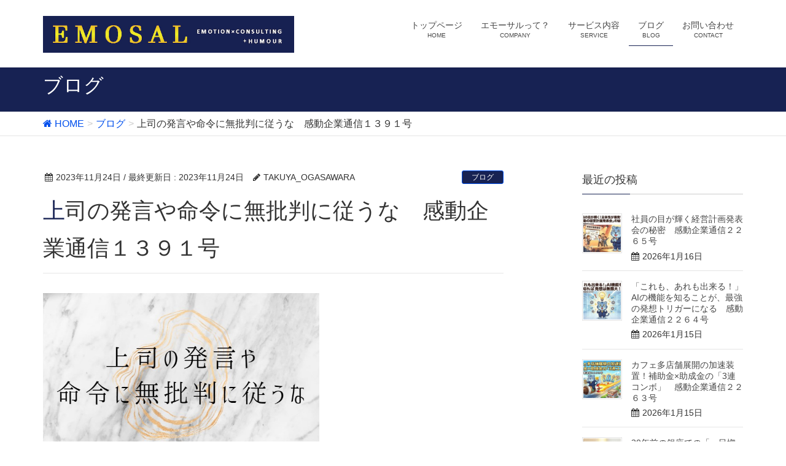

--- FILE ---
content_type: text/html; charset=UTF-8
request_url: http://emosal.com/2023/11/24/%E4%B8%8A%E5%8F%B8%E3%81%AE%E7%99%BA%E8%A8%80%E3%82%84%E5%91%BD%E4%BB%A4%E3%81%AB%E7%84%A1%E6%89%B9%E5%88%A4%E3%81%AB%E5%BE%93%E3%81%86%E3%81%AA%E3%80%80%E6%84%9F%E5%8B%95%E4%BC%81%E6%A5%AD%E9%80%9A/
body_size: 10355
content:
<!DOCTYPE html>
<html lang="ja">
<head>
<meta charset="utf-8">
<meta http-equiv="X-UA-Compatible" content="IE=edge">
<meta name="viewport" content="width=device-width, initial-scale=1">
<title>上司の発言や命令に無批判に従うな　感動企業通信１３９１号 | 株式会社エモーサル</title>
<link rel='dns-prefetch' href='//oss.maxcdn.com' />
<link rel='dns-prefetch' href='//s.w.org' />
<link rel="alternate" type="application/rss+xml" title="株式会社エモーサル &raquo; フィード" href="http://emosal.com/feed/" />
<link rel="alternate" type="application/rss+xml" title="株式会社エモーサル &raquo; コメントフィード" href="http://emosal.com/comments/feed/" />
<link rel="alternate" type="application/rss+xml" title="株式会社エモーサル &raquo; 上司の発言や命令に無批判に従うな　感動企業通信１３９１号 のコメントのフィード" href="http://emosal.com/2023/11/24/%e4%b8%8a%e5%8f%b8%e3%81%ae%e7%99%ba%e8%a8%80%e3%82%84%e5%91%bd%e4%bb%a4%e3%81%ab%e7%84%a1%e6%89%b9%e5%88%a4%e3%81%ab%e5%be%93%e3%81%86%e3%81%aa%e3%80%80%e6%84%9f%e5%8b%95%e4%bc%81%e6%a5%ad%e9%80%9a/feed/" />
<meta name="description" content="社長や上司がメンバーの仕事を無意識に邪魔していることがあります。例えば、せっかく皆で仕事に集中していたのにリーダーが来て自分の都合で長々と雑談ばかりしていくので皆の仕事の手が止まって雑談に付き合うのに疲れてしまった。など、こういう場合には部下はしっかりとリーダーに進言しないといけません。アメリカ海軍の中で高いパフォーマンスを発揮しているチームに「シールズ・チーム６」があります。チーム６のデイヴ・クーパーはチームを作る才能に優れ" /><style type="text/css">.color_key_bg,.color_key_bg_hover:hover{background-color: #172253;}.color_key_txt,.color_key_txt_hover:hover{color: #172253;}.color_key_border,.color_key_border_hover:hover{border-color: #172253;}.color_key_dark_bg,.color_key_dark_bg_hover:hover{background-color: #004fed;}.color_key_dark_txt,.color_key_dark_txt_hover:hover{color: #004fed;}.color_key_dark_border,.color_key_dark_border_hover:hover{border-color: #004fed;}</style>
		<script type="text/javascript">
			window._wpemojiSettings = {"baseUrl":"https:\/\/s.w.org\/images\/core\/emoji\/12.0.0-1\/72x72\/","ext":".png","svgUrl":"https:\/\/s.w.org\/images\/core\/emoji\/12.0.0-1\/svg\/","svgExt":".svg","source":{"concatemoji":"http:\/\/emosal.com\/wp-includes\/js\/wp-emoji-release.min.js?ver=5.4.18"}};
			/*! This file is auto-generated */
			!function(e,a,t){var n,r,o,i=a.createElement("canvas"),p=i.getContext&&i.getContext("2d");function s(e,t){var a=String.fromCharCode;p.clearRect(0,0,i.width,i.height),p.fillText(a.apply(this,e),0,0);e=i.toDataURL();return p.clearRect(0,0,i.width,i.height),p.fillText(a.apply(this,t),0,0),e===i.toDataURL()}function c(e){var t=a.createElement("script");t.src=e,t.defer=t.type="text/javascript",a.getElementsByTagName("head")[0].appendChild(t)}for(o=Array("flag","emoji"),t.supports={everything:!0,everythingExceptFlag:!0},r=0;r<o.length;r++)t.supports[o[r]]=function(e){if(!p||!p.fillText)return!1;switch(p.textBaseline="top",p.font="600 32px Arial",e){case"flag":return s([127987,65039,8205,9895,65039],[127987,65039,8203,9895,65039])?!1:!s([55356,56826,55356,56819],[55356,56826,8203,55356,56819])&&!s([55356,57332,56128,56423,56128,56418,56128,56421,56128,56430,56128,56423,56128,56447],[55356,57332,8203,56128,56423,8203,56128,56418,8203,56128,56421,8203,56128,56430,8203,56128,56423,8203,56128,56447]);case"emoji":return!s([55357,56424,55356,57342,8205,55358,56605,8205,55357,56424,55356,57340],[55357,56424,55356,57342,8203,55358,56605,8203,55357,56424,55356,57340])}return!1}(o[r]),t.supports.everything=t.supports.everything&&t.supports[o[r]],"flag"!==o[r]&&(t.supports.everythingExceptFlag=t.supports.everythingExceptFlag&&t.supports[o[r]]);t.supports.everythingExceptFlag=t.supports.everythingExceptFlag&&!t.supports.flag,t.DOMReady=!1,t.readyCallback=function(){t.DOMReady=!0},t.supports.everything||(n=function(){t.readyCallback()},a.addEventListener?(a.addEventListener("DOMContentLoaded",n,!1),e.addEventListener("load",n,!1)):(e.attachEvent("onload",n),a.attachEvent("onreadystatechange",function(){"complete"===a.readyState&&t.readyCallback()})),(n=t.source||{}).concatemoji?c(n.concatemoji):n.wpemoji&&n.twemoji&&(c(n.twemoji),c(n.wpemoji)))}(window,document,window._wpemojiSettings);
		</script>
		<style type="text/css">
img.wp-smiley,
img.emoji {
	display: inline !important;
	border: none !important;
	box-shadow: none !important;
	height: 1em !important;
	width: 1em !important;
	margin: 0 .07em !important;
	vertical-align: -0.1em !important;
	background: none !important;
	padding: 0 !important;
}
</style>
	<link rel='stylesheet' id='wp-block-library-css'  href='http://emosal.com/wp-includes/css/dist/block-library/style.min.css?ver=5.4.18' type='text/css' media='all' />
<style id='wp-block-library-inline-css' type='text/css'>
.has-text-align-justify{text-align:justify;}
</style>
<link rel='stylesheet' id='contact-form-7-css'  href='http://emosal.com/wp-content/plugins/contact-form-7/includes/css/styles.css?ver=5.2' type='text/css' media='all' />
<link rel='stylesheet' id='vkExUnit_common_style-css'  href='http://emosal.com/wp-content/plugins/vk-all-in-one-expansion-unit/css/vkExUnit_style.css?ver=4.5.2' type='text/css' media='all' />
<link rel='stylesheet' id='font-awesome-css'  href='http://emosal.com/wp-content/themes/lightning/library/font-awesome/4.6.1/css/font-awesome.min.css?ver=4.6.1' type='text/css' media='all' />
<link rel='stylesheet' id='lightning-design-style-css'  href='http://emosal.com/wp-content/themes/lightning/design_skin/origin/css/style.css?ver=2.7.1' type='text/css' media='all' />
<link rel='stylesheet' id='lightning-theme-style-css'  href='http://emosal.com/wp-content/themes/lightning/style.css?ver=2.7.1' type='text/css' media='all' />
<link rel='stylesheet' id='jetpack_css-css'  href='http://emosal.com/wp-content/plugins/jetpack/css/jetpack.css?ver=8.7.4' type='text/css' media='all' />
<script type='text/javascript' src='http://emosal.com/wp-includes/js/jquery/jquery.js?ver=1.12.4-wp'></script>
<script type='text/javascript' src='http://emosal.com/wp-includes/js/jquery/jquery-migrate.min.js?ver=1.4.1'></script>
<!--[if lt IE 9]>
<script type='text/javascript' src='//oss.maxcdn.com/html5shiv/3.7.2/html5shiv.min.js?ver=5.4.18'></script>
<![endif]-->
<!--[if lt IE 9]>
<script type='text/javascript' src='//oss.maxcdn.com/respond/1.4.2/respond.min.js?ver=5.4.18'></script>
<![endif]-->
<script type='text/javascript' src='http://emosal.com/wp-content/themes/lightning/js/all_in_header_fixed.min.js?ver=2.7.1'></script>
<link rel='https://api.w.org/' href='http://emosal.com/wp-json/' />
<link rel="EditURI" type="application/rsd+xml" title="RSD" href="http://emosal.com/xmlrpc.php?rsd" />
<link rel="wlwmanifest" type="application/wlwmanifest+xml" href="http://emosal.com/wp-includes/wlwmanifest.xml" /> 
<link rel='prev' title='感動物語コンテスト2023年グランプリ大会　感動企業通信１３９０号' href='http://emosal.com/2023/11/24/%e6%84%9f%e5%8b%95%e7%89%a9%e8%aa%9e%e3%82%b3%e3%83%b3%e3%83%86%e3%82%b9%e3%83%882023%e5%b9%b4%e3%82%b0%e3%83%a9%e3%83%b3%e3%83%97%e3%83%aa%e5%a4%a7%e4%bc%9a%e3%80%80%e6%84%9f%e5%8b%95%e4%bc%81/' />
<link rel='next' title='アイデアを次々生む組織の秘密　感動企業通信１３９２号' href='http://emosal.com/2023/11/24/%e3%82%a2%e3%82%a4%e3%83%87%e3%82%a2%e3%82%92%e6%ac%a1%e3%80%85%e7%94%9f%e3%82%80%e7%b5%84%e7%b9%94%e3%81%ae%e7%a7%98%e5%af%86%e3%80%80%e6%84%9f%e5%8b%95%e4%bc%81%e6%a5%ad%e9%80%9a%e4%bf%a1%ef%bc%91/' />
<meta name="generator" content="WordPress 5.4.18" />
<link rel="canonical" href="http://emosal.com/2023/11/24/%e4%b8%8a%e5%8f%b8%e3%81%ae%e7%99%ba%e8%a8%80%e3%82%84%e5%91%bd%e4%bb%a4%e3%81%ab%e7%84%a1%e6%89%b9%e5%88%a4%e3%81%ab%e5%be%93%e3%81%86%e3%81%aa%e3%80%80%e6%84%9f%e5%8b%95%e4%bc%81%e6%a5%ad%e9%80%9a/" />
<link rel='shortlink' href='http://emosal.com/?p=4198' />
<link rel="alternate" type="application/json+oembed" href="http://emosal.com/wp-json/oembed/1.0/embed?url=http%3A%2F%2Femosal.com%2F2023%2F11%2F24%2F%25e4%25b8%258a%25e5%258f%25b8%25e3%2581%25ae%25e7%2599%25ba%25e8%25a8%2580%25e3%2582%2584%25e5%2591%25bd%25e4%25bb%25a4%25e3%2581%25ab%25e7%2584%25a1%25e6%2589%25b9%25e5%2588%25a4%25e3%2581%25ab%25e5%25be%2593%25e3%2581%2586%25e3%2581%25aa%25e3%2580%2580%25e6%2584%259f%25e5%258b%2595%25e4%25bc%2581%25e6%25a5%25ad%25e9%2580%259a%2F" />
<link rel="alternate" type="text/xml+oembed" href="http://emosal.com/wp-json/oembed/1.0/embed?url=http%3A%2F%2Femosal.com%2F2023%2F11%2F24%2F%25e4%25b8%258a%25e5%258f%25b8%25e3%2581%25ae%25e7%2599%25ba%25e8%25a8%2580%25e3%2582%2584%25e5%2591%25bd%25e4%25bb%25a4%25e3%2581%25ab%25e7%2584%25a1%25e6%2589%25b9%25e5%2588%25a4%25e3%2581%25ab%25e5%25be%2593%25e3%2581%2586%25e3%2581%25aa%25e3%2580%2580%25e6%2584%259f%25e5%258b%2595%25e4%25bc%2581%25e6%25a5%25ad%25e9%2580%259a%2F&#038;format=xml" />
<style type='text/css'>img#wpstats{display:none}</style>
<!-- Jetpack Open Graph Tags -->
<meta property="og:type" content="article" />
<meta property="og:title" content="上司の発言や命令に無批判に従うな　感動企業通信１３９１号" />
<meta property="og:url" content="http://emosal.com/2023/11/24/%e4%b8%8a%e5%8f%b8%e3%81%ae%e7%99%ba%e8%a8%80%e3%82%84%e5%91%bd%e4%bb%a4%e3%81%ab%e7%84%a1%e6%89%b9%e5%88%a4%e3%81%ab%e5%be%93%e3%81%86%e3%81%aa%e3%80%80%e6%84%9f%e5%8b%95%e4%bc%81%e6%a5%ad%e9%80%9a/" />
<meta property="og:description" content="社長や上司がメンバーの仕事を無意識に邪魔していることがあります。 例えば、せっかく皆で仕事に集中していたのにリ&hellip;" />
<meta property="article:published_time" content="2023-11-24T00:02:23+00:00" />
<meta property="article:modified_time" content="2023-11-24T00:02:28+00:00" />
<meta property="og:site_name" content="株式会社エモーサル" />
<meta property="og:image" content="http://emosal.com/wp-content/uploads/2023/11/1391.jpg" />
<meta property="og:image:width" content="677" />
<meta property="og:image:height" content="400" />
<meta property="og:locale" content="ja_JP" />
<meta name="twitter:text:title" content="上司の発言や命令に無批判に従うな　感動企業通信１３９１号" />
<meta name="twitter:image" content="http://emosal.com/wp-content/uploads/2023/11/1391.jpg?w=640" />
<meta name="twitter:card" content="summary_large_image" />

<!-- End Jetpack Open Graph Tags -->
<!-- [ Lightning Common ] -->
<style type="text/css">
.veu_color_txt_key { color:#004fed ; }
.veu_color_bg_key { background-color:#004fed ; }
.veu_color_border_key { border-color:#004fed ; }
a { color:#004fed ; }
a:hover { color:#172253 ; }
.btn-default { border-color:#172253;color:#172253;}
.btn-default:focus,
.btn-default:hover { border-color:#172253;background-color: #172253; }
.btn-primary { background-color:#172253;border-color:#004fed; }
.btn-primary:focus,
.btn-primary:hover { background-color:#004fed;border-color:#172253; }
</style>
<!-- [ / Lightning Common ] -->
<!-- [ Ligthning Origin ] -->
<style type="text/css">
ul.gMenu a:hover { color:#172253; }
.page-header { background-color:#172253; }
h1.entry-title:first-letter,
.single h1.entry-title:first-letter { color:#172253; }
h2,
.mainSection-title { border-top-color:#172253 }
h3:after,
.subSection-title:after { border-bottom-color:#172253; }
.media .media-body .media-heading a:hover { color:#172253; }
ul.page-numbers li span.page-numbers.current { background-color:#172253; }
.pager li > a { border-color:#172253;color:#172253;}
.pager li > a:hover { background-color:#172253;color:#fff;}
footer { border-top-color:#172253 }
dt { border-left-color:#172253; }
@media (min-width: 768px){
  ul.gMenu > li > a:hover:after,
  ul.gMenu > li.current-post-ancestor > a:after,
  ul.gMenu > li.current-menu-item > a:after,
  ul.gMenu > li.current-menu-parent > a:after,
  ul.gMenu > li.current-menu-ancestor > a:after,
  ul.gMenu > li.current_page_parent > a:after,
  ul.gMenu > li.current_page_ancestor > a:after { border-bottom-color: #172253 }
  ul.gMenu > li > a:hover .gMenu_description { color: #172253; }
} /* @media (min-width: 768px) */
</style>
<!-- [ / Ligthning Origin ] -->
<script>
(function(i,s,o,g,r,a,m){i['GoogleAnalyticsObject']=r;i[r]=i[r]||function(){
(i[r].q=i[r].q||[]).push(arguments)},i[r].l=1*new Date();a=s.createElement(o),
m=s.getElementsByTagName(o)[0];a.async=1;a.src=g;m.parentNode.insertBefore(a,m)
})(window,document,'script','//www.google-analytics.com/analytics.js','ga');

ga('create', 'UA-86525037-1', 'emosal.com');
ga('send', 'pageview');
</script>

</head>
<body class="post-template-default single single-post postid-4198 single-format-standard headfix header_height_changer">
<header class="navbar siteHeader">
        <div class="container siteHeadContainer">
        <div class="navbar-header">
            <h1 class="navbar-brand siteHeader_logo">
            <a href="http://emosal.com/"><span>
            <img src="http://emosal.com/wp-content/uploads/2016/10/ホームページトップ小.jpg" alt="株式会社エモーサル" />            </span></a>
            </h1>
                                      <a href="#" class="btn btn-default menuBtn menuClose menuBtn_left" id="menuBtn"><i class="fa fa-bars" aria-hidden="true"></i></a>
                    </div>

        <div id="gMenu_outer" class="gMenu_outer"><nav class="menu-%e3%83%98%e3%83%83%e3%83%80%e3%83%bcnavi-container"><ul id="menu-%e3%83%98%e3%83%83%e3%83%80%e3%83%bcnavi" class="menu nav gMenu"><li id="menu-item-19" class="menu-item menu-item-type-post_type menu-item-object-page menu-item-home"><a href="http://emosal.com/"><strong class="gMenu_name">トップページ</strong><span class="gMenu_description">HOME</span></a></li>
<li id="menu-item-18" class="menu-item menu-item-type-post_type menu-item-object-page menu-item-has-children"><a href="http://emosal.com/company/"><strong class="gMenu_name">エモーサルって？</strong><span class="gMenu_description">COMPANY</span></a>
<ul class="sub-menu">
	<li id="menu-item-42" class="menu-item menu-item-type-post_type menu-item-object-page"><a href="http://emosal.com/company/philosophy/">経営理念</a></li>
	<li id="menu-item-47" class="menu-item menu-item-type-post_type menu-item-object-page"><a href="http://emosal.com/company/vision/">ビジョン</a></li>
	<li id="menu-item-40" class="menu-item menu-item-type-post_type menu-item-object-page"><a href="http://emosal.com/company/strong/">エモーサルの強み</a></li>
	<li id="menu-item-41" class="menu-item menu-item-type-post_type menu-item-object-page"><a href="http://emosal.com/company/overview/">会社概要</a></li>
</ul>
</li>
<li id="menu-item-58" class="menu-item menu-item-type-post_type menu-item-object-page menu-item-has-children"><a href="http://emosal.com/service/"><strong class="gMenu_name">サービス内容</strong><span class="gMenu_description">SERVICE</span></a>
<ul class="sub-menu">
	<li id="menu-item-62" class="menu-item menu-item-type-post_type menu-item-object-page"><a href="http://emosal.com/service/kaizen/">現場改善プロジェクト</a></li>
	<li id="menu-item-61" class="menu-item menu-item-type-post_type menu-item-object-page"><a href="http://emosal.com/service/%e6%a5%ad%e5%8b%99%e3%83%95%e3%83%ad%e3%83%bc%e6%94%b9%e5%96%84/">業務フロー改善</a></li>
	<li id="menu-item-168" class="menu-item menu-item-type-post_type menu-item-object-page"><a href="http://emosal.com/service/%e5%84%b2%e3%81%91%e3%81%ae%e8%a6%8b%e3%81%88%e3%82%8b%e5%8c%96/">儲けの見える化</a></li>
	<li id="menu-item-60" class="menu-item menu-item-type-post_type menu-item-object-page"><a href="http://emosal.com/service/%e3%82%bb%e3%83%9f%e3%83%8a%e3%83%bc/">セミナー・研修</a></li>
	<li id="menu-item-59" class="menu-item menu-item-type-post_type menu-item-object-page"><a href="http://emosal.com/service/%e8%a3%9c%e5%8a%a9%e9%87%91%e7%94%b3%e8%ab%8b/">補助金申請</a></li>
</ul>
</li>
<li id="menu-item-218" class="menu-item menu-item-type-taxonomy menu-item-object-category current-post-ancestor current-menu-parent current-post-parent"><a href="http://emosal.com/category/blog/"><strong class="gMenu_name">ブログ</strong><span class="gMenu_description">BLOG</span></a></li>
<li id="menu-item-16" class="menu-item menu-item-type-post_type menu-item-object-page"><a href="http://emosal.com/%e3%81%8a%e5%95%8f%e3%81%84%e5%90%88%e3%82%8f%e3%81%9b/"><strong class="gMenu_name">お問い合わせ</strong><span class="gMenu_description">CONTACT</span></a></li>
</ul></nav></div>    </div>
    </header>

<div class="section page-header"><div class="container"><div class="row"><div class="col-md-12">
<div class="page-header_pageTitle">
ブログ</div>
</div></div></div></div><!-- [ /.page-header ] -->
<!-- [ .breadSection ] -->
<div class="section breadSection">
<div class="container">
<div class="row">
<ol class="breadcrumb" itemtype="http://schema.org/BreadcrumbList"><li id="panHome" itemprop="itemListElement" itemscope itemtype="http://schema.org/ListItem"><a itemprop="item" href="http://emosal.com/"><span itemprop="name"><i class="fa fa-home"></i> HOME</span></a></li><li itemprop="itemListElement" itemscope itemtype="http://schema.org/ListItem"><a itemprop="item" href="http://emosal.com/category/blog/"><span itemprop="name">ブログ</span></a></li><li><span>上司の発言や命令に無批判に従うな　感動企業通信１３９１号</span></li></ol>
</div>
</div>
</div>
<!-- [ /.breadSection ] -->
<div class="section siteContent">
<div class="container">
<div class="row">

<div class="col-md-8 mainSection" id="main" role="main">

<article id="post-4198" class="post-4198 post type-post status-publish format-standard has-post-thumbnail hentry category-blog">
	<header>
	
<div class="entry-meta">
<span class="published entry-meta_items">2023年11月24日</span>



<span class="entry-meta_items entry-meta_updated">/ 最終更新日 : <span class="updated">2023年11月24日</span></span>


<span class="vcard author entry-meta_items entry-meta_items_author"><span class="fn">TAKUYA_OGASAWARA</span></span>

<span class="entry-meta_items entry-meta_items_term"><a href="http://emosal.com/category/blog/" class="btn btn-xs btn-primary">ブログ</a></span>
</div>	<h1 class="entry-title">上司の発言や命令に無批判に従うな　感動企業通信１３９１号</h1>
	</header>
	<div class="entry-body">
	
<figure class="wp-block-image size-large is-resized"><img src="http://emosal.com/wp-content/uploads/2023/11/1391.jpg" alt="" class="wp-image-4199" width="450" srcset="http://emosal.com/wp-content/uploads/2023/11/1391.jpg 677w, http://emosal.com/wp-content/uploads/2023/11/1391-300x177.jpg 300w" sizes="(max-width: 677px) 100vw, 677px" /></figure>



<p>社長や上司がメンバーの<br>仕事を無意識に邪魔していることがあります。</p>



<p>例えば、<br>せっかく皆で仕事に集中していたのに<br>リーダーが来て自分の都合で<br>長々と雑談ばかりしていくので<br>皆の仕事の手が止まって<br>雑談に付き合うのに疲れてしまった。</p>



<p>など、</p>



<p>こういう場合には<br>部下はしっかりとリーダーに<br>進言しないといけません。</p>



<p>アメリカ海軍の中で<br>高いパフォーマンスを<br>発揮しているチームに<br>「シールズ・チーム６」があります。</p>



<p>チーム６の<br>デイヴ・クーパーは<br>チームを作る才能に優れており</p>



<p>チーム作りのためには<br>このような考え方が大事だと言っています。</p>



<p>「市街地で作戦を展開している時は<br>　建物の窓が特に危険だ。</p>



<p>　窓も前に立っていると、<br>　狙撃手にとってかっこうの的になる。</p>



<p>　そこで、私が戦地で窓の前に立っていたら</p>



<p>　危ないからそこをどけと私に言うか<br>　それとも私が撃たれるまでただ黙っているか。」</p>



<p>新入りにこの質問をするそうです。</p>



<p>そうすると新入りは<br>「動くように言う」と答えます。</p>



<p>そこでクーパーはこう伝えます。</p>



<p>「市街地だけでなく<br>　その態度を忘れないでほしい」</p>



<p>これは上司の発言や命令に<br>無批判に従うなということを伝えています。</p>



<p>上司は部下に批判されない方が<br>精神的には楽ですが、<br>それでは裸の王様になってしまいます。</p>



<p>クーパーは自分の意見を言う時に</p>



<p>「誰かこのアイデアの穴を見つけてくれ」</p>



<p>というような言葉を付け加えます。</p>



<p>また、命令は極力控え<br>代わりに質問を沢山します。</p>



<p>「誰かアイデアはあるか？」</p>



<p>リーダーの命令だけで動く組織ではなく<br>1人ひとりが現場の状況を見て<br>アイデアを出して動けるチームが<br>パフォーマンスの高いチームと言えます。</p>



<p></p>



<p>————————————–<br>感動企業通信のLINEバージョンはこちらのURLから登録することが出来ます。</p>



<p><a href="https://lin.ee/LLn6BxV">https://lin.ee/LLn6BxV</a></p>



<p>メールではなくLINEで読みたいという方は是非ご登録ください。</p>



<p>————————————–</p>



<p>↓メルマガご登録はこちらから<br><a rel="noreferrer noopener" href="https://48auto.biz/okmc/registp/entryform2.htm" target="_blank">https://48auto.biz/okmc/registp/entryform2.htm</a></p>
	</div><!-- [ /.entry-body ] -->

	<div class="entry-footer">
	
	<div class="entry-meta-dataList"><dl><dt>カテゴリー</dt><dd><a href="http://emosal.com/category/blog/">ブログ</a></dd></dl></div>
		</div><!-- [ /.entry-footer ] -->

	
<div id="comments" class="comments-area">

	
	
	
	
</div><!-- #comments -->
</article>

<nav>
  <ul class="pager">
    <li class="previous"><a href="http://emosal.com/2023/11/24/%e6%84%9f%e5%8b%95%e7%89%a9%e8%aa%9e%e3%82%b3%e3%83%b3%e3%83%86%e3%82%b9%e3%83%882023%e5%b9%b4%e3%82%b0%e3%83%a9%e3%83%b3%e3%83%97%e3%83%aa%e5%a4%a7%e4%bc%9a%e3%80%80%e6%84%9f%e5%8b%95%e4%bc%81/" rel="prev">感動物語コンテスト2023年グランプリ大会　感動企業通信１３９０号</a></li>
    <li class="next"><a href="http://emosal.com/2023/11/24/%e3%82%a2%e3%82%a4%e3%83%87%e3%82%a2%e3%82%92%e6%ac%a1%e3%80%85%e7%94%9f%e3%82%80%e7%b5%84%e7%b9%94%e3%81%ae%e7%a7%98%e5%af%86%e3%80%80%e6%84%9f%e5%8b%95%e4%bc%81%e6%a5%ad%e9%80%9a%e4%bf%a1%ef%bc%91/" rel="next">アイデアを次々生む組織の秘密　感動企業通信１３９２号</a></li>
  </ul>
</nav>

</div><!-- [ /.mainSection ] -->

<div class="col-md-3 col-md-offset-1 subSection">


<aside class="widget">
<h1 class="subSection-title">最近の投稿</h1>

  <div class="media">

    
      <div class="media-left postList_thumbnail">
        <a href="http://emosal.com/2026/01/16/%e7%a4%be%e5%93%a1%e3%81%ae%e7%9b%ae%e3%81%8c%e8%bc%9d%e3%81%8f%e7%b5%8c%e5%96%b6%e8%a8%88%e7%94%bb%e7%99%ba%e8%a1%a8%e4%bc%9a%e3%81%ae%e7%a7%98%e5%af%86%e3%80%80%e6%84%9f%e5%8b%95%e4%bc%81%e6%a5%ad/">
        <img width="150" height="150" src="http://emosal.com/wp-content/uploads/2026/01/2265-150x150.jpg" class="attachment-thumbnail size-thumbnail wp-post-image" alt="" />        </a>
      </div>

    
    <div class="media-body">
      <h4 class="media-heading"><a href="http://emosal.com/2026/01/16/%e7%a4%be%e5%93%a1%e3%81%ae%e7%9b%ae%e3%81%8c%e8%bc%9d%e3%81%8f%e7%b5%8c%e5%96%b6%e8%a8%88%e7%94%bb%e7%99%ba%e8%a1%a8%e4%bc%9a%e3%81%ae%e7%a7%98%e5%af%86%e3%80%80%e6%84%9f%e5%8b%95%e4%bc%81%e6%a5%ad/">社員の目が輝く経営計画発表会の秘密　感動企業通信２２６５号</a></h4>
      <div class="published entry-meta_items">2026年1月16日</div>          
    </div>
  </div>


  <div class="media">

    
      <div class="media-left postList_thumbnail">
        <a href="http://emosal.com/2026/01/15/%e3%80%8c%e3%81%93%e3%82%8c%e3%82%82%e3%80%81%e3%81%82%e3%82%8c%e3%82%82%e5%87%ba%e6%9d%a5%e3%82%8b%ef%bc%81%e3%80%8dai%e3%81%ae%e6%a9%9f%e8%83%bd%e3%82%92%e7%9f%a5%e3%82%8b%e3%81%93%e3%81%a8%e3%81%8c/">
        <img width="150" height="150" src="http://emosal.com/wp-content/uploads/2026/01/2264-150x150.jpg" class="attachment-thumbnail size-thumbnail wp-post-image" alt="" />        </a>
      </div>

    
    <div class="media-body">
      <h4 class="media-heading"><a href="http://emosal.com/2026/01/15/%e3%80%8c%e3%81%93%e3%82%8c%e3%82%82%e3%80%81%e3%81%82%e3%82%8c%e3%82%82%e5%87%ba%e6%9d%a5%e3%82%8b%ef%bc%81%e3%80%8dai%e3%81%ae%e6%a9%9f%e8%83%bd%e3%82%92%e7%9f%a5%e3%82%8b%e3%81%93%e3%81%a8%e3%81%8c/">「これも、あれも出来る！」AIの機能を知ることが、最強の発想トリガーになる　感動企業通信２２６４号</a></h4>
      <div class="published entry-meta_items">2026年1月15日</div>          
    </div>
  </div>


  <div class="media">

    
      <div class="media-left postList_thumbnail">
        <a href="http://emosal.com/2026/01/15/%e3%82%ab%e3%83%95%e3%82%a7%e5%a4%9a%e5%ba%97%e8%88%97%e5%b1%95%e9%96%8b%e3%81%ae%e5%8a%a0%e9%80%9f%e8%a3%85%e7%bd%ae%ef%bc%81%e8%a3%9c%e5%8a%a9%e9%87%91x%e5%8a%a9%e6%88%90%e9%87%91%e3%81%ae/">
        <img width="150" height="150" src="http://emosal.com/wp-content/uploads/2026/01/2263-150x150.jpg" class="attachment-thumbnail size-thumbnail wp-post-image" alt="" />        </a>
      </div>

    
    <div class="media-body">
      <h4 class="media-heading"><a href="http://emosal.com/2026/01/15/%e3%82%ab%e3%83%95%e3%82%a7%e5%a4%9a%e5%ba%97%e8%88%97%e5%b1%95%e9%96%8b%e3%81%ae%e5%8a%a0%e9%80%9f%e8%a3%85%e7%bd%ae%ef%bc%81%e8%a3%9c%e5%8a%a9%e9%87%91x%e5%8a%a9%e6%88%90%e9%87%91%e3%81%ae/">カフェ多店舗展開の加速装置！補助金×助成金の「3連コンボ」　感動企業通信２２６３号</a></h4>
      <div class="published entry-meta_items">2026年1月15日</div>          
    </div>
  </div>


  <div class="media">

    
      <div class="media-left postList_thumbnail">
        <a href="http://emosal.com/2026/01/13/30%e5%b9%b4%e5%89%8d%e3%81%ae%e9%8a%80%e5%ba%a7%e3%81%a7%e3%81%ae%e3%80%8c%e4%b8%80%e7%9b%ae%e6%83%9a%e3%82%8c%e3%80%8d%e3%80%82%e5%bf%83%e3%82%92%e6%8e%b4%e3%82%80%e3%83%a1%e3%83%ab%e3%83%9e%e3%82%ac/">
        <img width="150" height="150" src="http://emosal.com/wp-content/uploads/2026/01/2262-150x150.jpg" class="attachment-thumbnail size-thumbnail wp-post-image" alt="" />        </a>
      </div>

    
    <div class="media-body">
      <h4 class="media-heading"><a href="http://emosal.com/2026/01/13/30%e5%b9%b4%e5%89%8d%e3%81%ae%e9%8a%80%e5%ba%a7%e3%81%a7%e3%81%ae%e3%80%8c%e4%b8%80%e7%9b%ae%e6%83%9a%e3%82%8c%e3%80%8d%e3%80%82%e5%bf%83%e3%82%92%e6%8e%b4%e3%82%80%e3%83%a1%e3%83%ab%e3%83%9e%e3%82%ac/">30年前の銀座での「一目惚れ」。心を掴むメルマガには物語がある　感動企業通信２２６２号</a></h4>
      <div class="published entry-meta_items">2026年1月13日</div>          
    </div>
  </div>


  <div class="media">

    
      <div class="media-left postList_thumbnail">
        <a href="http://emosal.com/2026/01/13/%e3%80%902-14%e3%80%91%e6%ac%a1%e5%9b%9e%e3%81%aeno-1%e3%81%ab%e7%b5%8c%e5%96%b6%e3%82%92%e5%ad%a6%e3%81%b6%e5%8b%89%e5%bc%b7%e4%bc%9a%e3%80%8c%e7%81%ab%e3%81%ae%e7%8e%89%e7%b5%84%e3%80%8d%e3%81%ae/">
        <img width="150" height="150" src="http://emosal.com/wp-content/uploads/2026/01/0hinotamagumi3-1-150x150.jpg" class="attachment-thumbnail size-thumbnail wp-post-image" alt="" />        </a>
      </div>

    
    <div class="media-body">
      <h4 class="media-heading"><a href="http://emosal.com/2026/01/13/%e3%80%902-14%e3%80%91%e6%ac%a1%e5%9b%9e%e3%81%aeno-1%e3%81%ab%e7%b5%8c%e5%96%b6%e3%82%92%e5%ad%a6%e3%81%b6%e5%8b%89%e5%bc%b7%e4%bc%9a%e3%80%8c%e7%81%ab%e3%81%ae%e7%8e%89%e7%b5%84%e3%80%8d%e3%81%ae/">【2/14】次回のNo.1に経営を学ぶ勉強会「火の玉組」のご案内　感動企業通信２２６１号</a></h4>
      <div class="published entry-meta_items">2026年1月13日</div>          
    </div>
  </div>


  <div class="media">

    
      <div class="media-left postList_thumbnail">
        <a href="http://emosal.com/2026/01/13/%e5%a4%a7%e8%a6%8f%e6%a8%a1%e6%88%90%e9%95%b7%e6%8a%95%e8%b3%87%e8%a3%9c%e5%8a%a9%e9%87%91%e3%80%80%e6%84%9f%e5%8b%95%e4%bc%81%e6%a5%ad%e9%80%9a%e4%bf%a1%ef%bc%92%ef%bc%92%ef%bc%96%ef%bc%90%e5%8f%b7/">
        <img width="150" height="150" src="http://emosal.com/wp-content/uploads/2026/01/0daikibohojokin-150x150.jpg" class="attachment-thumbnail size-thumbnail wp-post-image" alt="" />        </a>
      </div>

    
    <div class="media-body">
      <h4 class="media-heading"><a href="http://emosal.com/2026/01/13/%e5%a4%a7%e8%a6%8f%e6%a8%a1%e6%88%90%e9%95%b7%e6%8a%95%e8%b3%87%e8%a3%9c%e5%8a%a9%e9%87%91%e3%80%80%e6%84%9f%e5%8b%95%e4%bc%81%e6%a5%ad%e9%80%9a%e4%bf%a1%ef%bc%92%ef%bc%92%ef%bc%96%ef%bc%90%e5%8f%b7/">大規模成長投資補助金　感動企業通信２２６０号</a></h4>
      <div class="published entry-meta_items">2026年1月13日</div>          
    </div>
  </div>


  <div class="media">

    
      <div class="media-left postList_thumbnail">
        <a href="http://emosal.com/2026/01/13/%e3%81%82%e3%82%8b%e3%81%a0%e3%81%91%e5%85%a8%e9%83%a8%e4%bd%bf%e3%81%a3%e3%81%a6%e3%81%97%e3%81%be%e3%81%86%e3%81%82%e3%81%aa%e3%81%9f%e3%81%b8%e3%80%82%e3%83%aa%e3%82%bd%e3%83%bc%e3%82%b9%e3%82%92/">
        <img width="150" height="150" src="http://emosal.com/wp-content/uploads/2026/01/2259-150x150.jpg" class="attachment-thumbnail size-thumbnail wp-post-image" alt="" />        </a>
      </div>

    
    <div class="media-body">
      <h4 class="media-heading"><a href="http://emosal.com/2026/01/13/%e3%81%82%e3%82%8b%e3%81%a0%e3%81%91%e5%85%a8%e9%83%a8%e4%bd%bf%e3%81%a3%e3%81%a6%e3%81%97%e3%81%be%e3%81%86%e3%81%82%e3%81%aa%e3%81%9f%e3%81%b8%e3%80%82%e3%83%aa%e3%82%bd%e3%83%bc%e3%82%b9%e3%82%92/">あるだけ全部使ってしまうあなたへ。リソースを支配する2つの法則　感動企業通信２２５９号</a></h4>
      <div class="published entry-meta_items">2026年1月13日</div>          
    </div>
  </div>


  <div class="media">

    
      <div class="media-left postList_thumbnail">
        <a href="http://emosal.com/2026/01/09/%e7%b5%8c%e7%94%a3%e7%9c%81%e3%81%ae%e8%a3%9c%e5%8a%a9%e9%87%91%e3%81%8cng%e3%81%a7%e3%82%82%e8%ab%a6%e3%82%81%e3%81%aa%e3%81%84%ef%bc%81%e6%84%8f%e5%a4%96%e3%81%aa%e3%80%8c%e6%8a%9c%e3%81%91%e9%81%93/">
        <img width="150" height="150" src="http://emosal.com/wp-content/uploads/2026/01/2258-150x150.jpg" class="attachment-thumbnail size-thumbnail wp-post-image" alt="" />        </a>
      </div>

    
    <div class="media-body">
      <h4 class="media-heading"><a href="http://emosal.com/2026/01/09/%e7%b5%8c%e7%94%a3%e7%9c%81%e3%81%ae%e8%a3%9c%e5%8a%a9%e9%87%91%e3%81%8cng%e3%81%a7%e3%82%82%e8%ab%a6%e3%82%81%e3%81%aa%e3%81%84%ef%bc%81%e6%84%8f%e5%a4%96%e3%81%aa%e3%80%8c%e6%8a%9c%e3%81%91%e9%81%93/">経産省の補助金がNGでも諦めない！意外な「抜け道」　感動企業通信２２５８号</a></h4>
      <div class="published entry-meta_items">2026年1月9日</div>          
    </div>
  </div>


  <div class="media">

    
      <div class="media-left postList_thumbnail">
        <a href="http://emosal.com/2026/01/08/%e3%80%8cai%e3%81%ab%e4%bd%bf%e3%82%8f%e3%82%8c%e3%82%8b%e3%81%aa%e3%80%81%e4%bd%bf%e3%81%84%e3%81%93%e3%81%aa%e3%81%9b%e3%80%8d%e3%81%8a%e5%ae%a2%e6%a7%98%e3%81%ab%e6%9c%80%e6%96%b0%e6%8a%80%e8%a1%93/">
        <img width="150" height="150" src="http://emosal.com/wp-content/uploads/2026/01/2257-150x150.jpg" class="attachment-thumbnail size-thumbnail wp-post-image" alt="" />        </a>
      </div>

    
    <div class="media-body">
      <h4 class="media-heading"><a href="http://emosal.com/2026/01/08/%e3%80%8cai%e3%81%ab%e4%bd%bf%e3%82%8f%e3%82%8c%e3%82%8b%e3%81%aa%e3%80%81%e4%bd%bf%e3%81%84%e3%81%93%e3%81%aa%e3%81%9b%e3%80%8d%e3%81%8a%e5%ae%a2%e6%a7%98%e3%81%ab%e6%9c%80%e6%96%b0%e6%8a%80%e8%a1%93/">「AIに使われるな、使いこなせ」お客様に最新技術を届けるための自己投資　感動企業通信２２５７号</a></h4>
      <div class="published entry-meta_items">2026年1月8日</div>          
    </div>
  </div>


  <div class="media">

    
      <div class="media-left postList_thumbnail">
        <a href="http://emosal.com/2026/01/08/%e3%80%8c%e4%ba%8b%e5%8b%99%e6%89%80%e3%81%ae%e5%bb%ba%e6%9b%bf%e3%81%88%e3%80%8d%e3%81%ab%e8%a3%9c%e5%8a%a9%e9%87%91%e3%81%af%e5%87%ba%e3%82%8b%ef%bc%9fai%e3%81%ab%e3%81%af%e7%ad%94%e3%81%88%e3%82%89/">
        <img width="150" height="150" src="http://emosal.com/wp-content/uploads/2026/01/2256-150x150.jpg" class="attachment-thumbnail size-thumbnail wp-post-image" alt="" />        </a>
      </div>

    
    <div class="media-body">
      <h4 class="media-heading"><a href="http://emosal.com/2026/01/08/%e3%80%8c%e4%ba%8b%e5%8b%99%e6%89%80%e3%81%ae%e5%bb%ba%e6%9b%bf%e3%81%88%e3%80%8d%e3%81%ab%e8%a3%9c%e5%8a%a9%e9%87%91%e3%81%af%e5%87%ba%e3%82%8b%ef%bc%9fai%e3%81%ab%e3%81%af%e7%ad%94%e3%81%88%e3%82%89/">「事務所の建替え」に補助金は出る？AIには答えられないプロの回答　感動企業通信２２５６号</a></h4>
      <div class="published entry-meta_items">2026年1月8日</div>          
    </div>
  </div>

</aside>
  
<aside class="widget widget_categories widget_link_list">
<nav class="localNav">
<h1 class="subSection-title">カテゴリー</h1>
<ul>
  	<li class="cat-item cat-item-1"><a href="http://emosal.com/category/blog/">ブログ</a>
</li>
 
</ul>
</nav>
</aside>

<aside class="widget widget_archive widget_link_list">
<nav class="localNav">
<h1 class="subSection-title">アーカイブ</h1>
<ul>
  	<li><a href='http://emosal.com/2026/01/'>2026年1月</a></li>
	<li><a href='http://emosal.com/2025/12/'>2025年12月</a></li>
	<li><a href='http://emosal.com/2025/11/'>2025年11月</a></li>
	<li><a href='http://emosal.com/2025/10/'>2025年10月</a></li>
	<li><a href='http://emosal.com/2025/09/'>2025年9月</a></li>
	<li><a href='http://emosal.com/2025/08/'>2025年8月</a></li>
	<li><a href='http://emosal.com/2025/07/'>2025年7月</a></li>
	<li><a href='http://emosal.com/2025/06/'>2025年6月</a></li>
	<li><a href='http://emosal.com/2025/05/'>2025年5月</a></li>
	<li><a href='http://emosal.com/2025/04/'>2025年4月</a></li>
	<li><a href='http://emosal.com/2025/03/'>2025年3月</a></li>
	<li><a href='http://emosal.com/2025/02/'>2025年2月</a></li>
	<li><a href='http://emosal.com/2025/01/'>2025年1月</a></li>
	<li><a href='http://emosal.com/2024/12/'>2024年12月</a></li>
	<li><a href='http://emosal.com/2024/10/'>2024年10月</a></li>
	<li><a href='http://emosal.com/2024/09/'>2024年9月</a></li>
	<li><a href='http://emosal.com/2024/08/'>2024年8月</a></li>
	<li><a href='http://emosal.com/2024/07/'>2024年7月</a></li>
	<li><a href='http://emosal.com/2024/06/'>2024年6月</a></li>
	<li><a href='http://emosal.com/2024/05/'>2024年5月</a></li>
	<li><a href='http://emosal.com/2024/04/'>2024年4月</a></li>
	<li><a href='http://emosal.com/2024/03/'>2024年3月</a></li>
	<li><a href='http://emosal.com/2024/02/'>2024年2月</a></li>
	<li><a href='http://emosal.com/2024/01/'>2024年1月</a></li>
	<li><a href='http://emosal.com/2023/12/'>2023年12月</a></li>
	<li><a href='http://emosal.com/2023/11/'>2023年11月</a></li>
	<li><a href='http://emosal.com/2023/10/'>2023年10月</a></li>
	<li><a href='http://emosal.com/2023/09/'>2023年9月</a></li>
	<li><a href='http://emosal.com/2023/08/'>2023年8月</a></li>
	<li><a href='http://emosal.com/2023/07/'>2023年7月</a></li>
	<li><a href='http://emosal.com/2023/06/'>2023年6月</a></li>
	<li><a href='http://emosal.com/2023/05/'>2023年5月</a></li>
	<li><a href='http://emosal.com/2023/04/'>2023年4月</a></li>
	<li><a href='http://emosal.com/2023/03/'>2023年3月</a></li>
	<li><a href='http://emosal.com/2023/02/'>2023年2月</a></li>
	<li><a href='http://emosal.com/2023/01/'>2023年1月</a></li>
	<li><a href='http://emosal.com/2022/12/'>2022年12月</a></li>
	<li><a href='http://emosal.com/2022/11/'>2022年11月</a></li>
	<li><a href='http://emosal.com/2022/10/'>2022年10月</a></li>
	<li><a href='http://emosal.com/2022/09/'>2022年9月</a></li>
	<li><a href='http://emosal.com/2022/08/'>2022年8月</a></li>
	<li><a href='http://emosal.com/2022/07/'>2022年7月</a></li>
	<li><a href='http://emosal.com/2022/06/'>2022年6月</a></li>
	<li><a href='http://emosal.com/2022/05/'>2022年5月</a></li>
	<li><a href='http://emosal.com/2022/04/'>2022年4月</a></li>
	<li><a href='http://emosal.com/2022/03/'>2022年3月</a></li>
	<li><a href='http://emosal.com/2022/02/'>2022年2月</a></li>
	<li><a href='http://emosal.com/2022/01/'>2022年1月</a></li>
	<li><a href='http://emosal.com/2021/12/'>2021年12月</a></li>
	<li><a href='http://emosal.com/2021/11/'>2021年11月</a></li>
	<li><a href='http://emosal.com/2021/10/'>2021年10月</a></li>
	<li><a href='http://emosal.com/2021/09/'>2021年9月</a></li>
	<li><a href='http://emosal.com/2021/08/'>2021年8月</a></li>
	<li><a href='http://emosal.com/2021/07/'>2021年7月</a></li>
	<li><a href='http://emosal.com/2021/06/'>2021年6月</a></li>
	<li><a href='http://emosal.com/2021/05/'>2021年5月</a></li>
	<li><a href='http://emosal.com/2020/10/'>2020年10月</a></li>
	<li><a href='http://emosal.com/2020/09/'>2020年9月</a></li>
	<li><a href='http://emosal.com/2020/08/'>2020年8月</a></li>
	<li><a href='http://emosal.com/2020/07/'>2020年7月</a></li>
	<li><a href='http://emosal.com/2020/06/'>2020年6月</a></li>
</ul>
</nav>
</aside>

</div><!-- [ /.subSection ] -->

</div><!-- [ /.row ] -->
</div><!-- [ /.container ] -->
</div><!-- [ /.siteContent ] -->


<footer class="section siteFooter">
    <div class="footerMenu">
       <div class="container">
            <nav class="menu-%e3%83%95%e3%83%83%e3%82%bf%e3%83%bcnavi-container"><ul id="menu-%e3%83%95%e3%83%83%e3%82%bf%e3%83%bcnavi" class="menu nav"><li id="menu-item-132" class="menu-item menu-item-type-post_type menu-item-object-page menu-item-132"><a href="http://emosal.com/company/">エモーサルって？</a></li>
<li id="menu-item-133" class="menu-item menu-item-type-post_type menu-item-object-page menu-item-133"><a href="http://emosal.com/service/">サービス内容</a></li>
<li id="menu-item-217" class="menu-item menu-item-type-taxonomy menu-item-object-category current-post-ancestor current-menu-parent current-post-parent menu-item-217"><a href="http://emosal.com/category/blog/">ブログ</a></li>
<li id="menu-item-134" class="menu-item menu-item-type-post_type menu-item-object-page menu-item-134"><a href="http://emosal.com/%e3%81%8a%e5%95%8f%e3%81%84%e5%90%88%e3%82%8f%e3%81%9b/">お問い合わせ</a></li>
<li id="menu-item-68" class="menu-item menu-item-type-post_type menu-item-object-page menu-item-68"><a href="http://emosal.com/%e3%83%97%e3%83%a9%e3%82%a4%e3%83%90%e3%82%b7%e3%83%bc%e3%83%9d%e3%83%aa%e3%82%b7%e3%83%bc/">プライバシーポリシー</a></li>
<li id="menu-item-67" class="menu-item menu-item-type-post_type menu-item-object-page menu-item-67"><a href="http://emosal.com/%e7%89%b9%e5%ae%9a%e5%95%86%e5%8f%96%e5%bc%95%e6%b3%95%e3%81%ab%e5%9f%ba%e3%81%a5%e3%81%8f%e8%a1%a8%e8%a8%98/">特定商取引法に基づく表記</a></li>
</ul></nav>        </div>
    </div>
    <div class="container sectionBox">
        <div class="row ">
            <div class="col-md-4"></div><div class="col-md-4"><aside class="widget widget_vkexunit_contact" id="vkexunit_contact-2"><div class="veu_contact"><a href="http://emosal.com/お問い合わせ" class="btn btn-primary btn-lg btn-block contact_bt"><span class="contact_bt_txt">お問い合わせ</span><span class="contact_bt_subTxt contact_bt_subTxt_side">お気軽にお問い合わせ下さい。</span></a></div></aside></div><div class="col-md-4"></div>        </div>
    </div>
    <div class="sectionBox copySection">
        <div class="row">
            <div class="col-md-12 text-center">
            <p>Copyright &copy; 株式会社エモーサル All Rights Reserved.</p><p>Powered by <a href="https://ja.wordpress.org/" target="_blank">WordPress</a> with <a href="//lightning.vektor-inc.co.jp/ja/" target="_blank" title="Free WordPress Theme Lightning"> Lightning Theme</a> &amp; <a href="http://ex-unit.vektor-inc.co.jp/ja/" target="_blank">VK All in One Expansion Unit</a> by <a href="http://www.vektor-inc.co.jp" target="_blank">Vektor,Inc.</a> technology.</p>            </div>
        </div>
    </div>
</footer>
<div id="fb-root"></div>
<script>(function(d, s, id) {
    var js, fjs = d.getElementsByTagName(s)[0];
    if (d.getElementById(id)) return;
    js = d.createElement(s); js.id = id;
	js.src = "//connect.facebook.net/ja_JP/sdk.js#xfbml=1&version=v2.3&appId=";
    fjs.parentNode.insertBefore(js, fjs);
}(document, 'script', 'facebook-jssdk'));</script>
	<script type='text/javascript'>
/* <![CDATA[ */
var wpcf7 = {"apiSettings":{"root":"http:\/\/emosal.com\/wp-json\/contact-form-7\/v1","namespace":"contact-form-7\/v1"}};
/* ]]> */
</script>
<script type='text/javascript' src='http://emosal.com/wp-content/plugins/contact-form-7/includes/js/scripts.js?ver=5.2'></script>
<script type='text/javascript' src='http://emosal.com/wp-includes/js/wp-embed.min.js?ver=5.4.18'></script>
<script type='text/javascript'>
/* <![CDATA[ */
var vkExOpt = {"ajax_url":"http:\/\/emosal.com\/wp-admin\/admin-ajax.php"};
/* ]]> */
</script>
<script type='text/javascript' src='http://emosal.com/wp-content/plugins/vk-all-in-one-expansion-unit/js/all.min.js?ver=4.5.2'></script>
<script type='text/javascript' src='https://stats.wp.com/e-202603.js' async='async' defer='defer'></script>
<script type='text/javascript'>
	_stq = window._stq || [];
	_stq.push([ 'view', {v:'ext',j:'1:8.7.4',blog:'180050626',post:'4198',tz:'9',srv:'emosal.com'} ]);
	_stq.push([ 'clickTrackerInit', '180050626', '4198' ]);
</script>
</body>
</html>